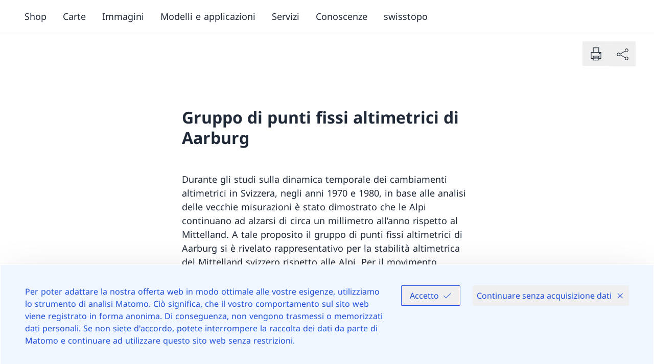

--- FILE ---
content_type: text/javascript; charset=utf-8
request_url: https://www.swisstopo.admin.ch/_nuxt/BEC34YhF.js
body_size: 13771
content:
import{ao as I}from"./D8kXPBr4.js";var G,ae;function Lt(){if(ae)return G;ae=1;function r(){this.__data__=[],this.size=0}return G=r,G}var M,ne;function Kt(){if(ne)return M;ne=1;function r(e,t){return e===t||e!==e&&t!==t}return M=r,M}var L,ie;function O(){if(ie)return L;ie=1;var r=Kt();function e(t,a){for(var n=t.length;n--;)if(r(t[n][0],a))return n;return-1}return L=e,L}var K,se;function Ht(){if(se)return K;se=1;var r=O(),e=Array.prototype,t=e.splice;function a(n){var i=this.__data__,s=r(i,n);if(s<0)return!1;var u=i.length-1;return s==u?i.pop():t.call(i,s,1),--this.size,!0}return K=a,K}var H,ue;function Ft(){if(ue)return H;ue=1;var r=O();function e(t){var a=this.__data__,n=r(a,t);return n<0?void 0:a[n][1]}return H=e,H}var F,oe;function Et(){if(oe)return F;oe=1;var r=O();function e(t){return r(this.__data__,t)>-1}return F=e,F}var E,ce;function Nt(){if(ce)return E;ce=1;var r=O();function e(t,a){var n=this.__data__,i=r(n,t);return i<0?(++this.size,n.push([t,a])):n[i][1]=a,this}return E=e,E}var N,fe;function w(){if(fe)return N;fe=1;var r=Lt(),e=Ht(),t=Ft(),a=Et(),n=Nt();function i(s){var u=-1,o=s==null?0:s.length;for(this.clear();++u<o;){var c=s[u];this.set(c[0],c[1])}}return i.prototype.clear=r,i.prototype.delete=e,i.prototype.get=t,i.prototype.has=a,i.prototype.set=n,N=i,N}var U,he;function Ut(){if(he)return U;he=1;var r=w();function e(){this.__data__=new r,this.size=0}return U=e,U}var z,ve;function zt(){if(ve)return z;ve=1;function r(e){var t=this.__data__,a=t.delete(e);return this.size=t.size,a}return z=r,z}var V,_e;function Vt(){if(_e)return V;_e=1;function r(e){return this.__data__.get(e)}return V=r,V}var B,le;function Bt(){if(le)return B;le=1;function r(e){return this.__data__.has(e)}return B=r,B}var W,pe;function mt(){if(pe)return W;pe=1;var r=typeof I=="object"&&I&&I.Object===Object&&I;return W=r,W}var $,de;function d(){if(de)return $;de=1;var r=mt(),e=typeof self=="object"&&self&&self.Object===Object&&self,t=r||e||Function("return this")();return $=t,$}var J,ye;function At(){if(ye)return J;ye=1;var r=d(),e=r.Symbol;return J=e,J}var X,ge;function Wt(){if(ge)return X;ge=1;var r=At(),e=Object.prototype,t=e.hasOwnProperty,a=e.toString,n=r?r.toStringTag:void 0;function i(s){var u=t.call(s,n),o=s[n];try{s[n]=void 0;var c=!0}catch{}var l=a.call(s);return c&&(u?s[n]=o:delete s[n]),l}return X=i,X}var Y,be;function $t(){if(be)return Y;be=1;var r=Object.prototype,e=r.toString;function t(a){return e.call(a)}return Y=t,Y}var Z,qe;function k(){if(qe)return Z;qe=1;var r=At(),e=Wt(),t=$t(),a="[object Null]",n="[object Undefined]",i=r?r.toStringTag:void 0;function s(u){return u==null?u===void 0?n:a:i&&i in Object(u)?e(u):t(u)}return Z=s,Z}var Q,Ce;function St(){if(Ce)return Q;Ce=1;function r(e){var t=typeof e;return e!=null&&(t=="object"||t=="function")}return Q=r,Q}var rr,Te;function It(){if(Te)return rr;Te=1;var r=k(),e=St(),t="[object AsyncFunction]",a="[object Function]",n="[object GeneratorFunction]",i="[object Proxy]";function s(u){if(!e(u))return!1;var o=r(u);return o==a||o==n||o==t||o==i}return rr=s,rr}var er,je;function Jt(){if(je)return er;je=1;var r=d(),e=r["__core-js_shared__"];return er=e,er}var tr,Re;function Xt(){if(Re)return tr;Re=1;var r=Jt(),e=function(){var a=/[^.]+$/.exec(r&&r.keys&&r.keys.IE_PROTO||"");return a?"Symbol(src)_1."+a:""}();function t(a){return!!e&&e in a}return tr=t,tr}var ar,me;function Ot(){if(me)return ar;me=1;var r=Function.prototype,e=r.toString;function t(a){if(a!=null){try{return e.call(a)}catch{}try{return a+""}catch{}}return""}return ar=t,ar}var nr,Ae;function Yt(){if(Ae)return nr;Ae=1;var r=It(),e=Xt(),t=St(),a=Ot(),n=/[\\^$.*+?()[\]{}|]/g,i=/^\[object .+?Constructor\]$/,s=Function.prototype,u=Object.prototype,o=s.toString,c=u.hasOwnProperty,l=RegExp("^"+o.call(c).replace(n,"\\$&").replace(/hasOwnProperty|(function).*?(?=\\\()| for .+?(?=\\\])/g,"$1.*?")+"$");function _(v){if(!t(v)||e(v))return!1;var p=r(v)?l:i;return p.test(a(v))}return nr=_,nr}var ir,Se;function Zt(){if(Se)return ir;Se=1;function r(e,t){return e==null?void 0:e[t]}return ir=r,ir}var sr,Ie;function q(){if(Ie)return sr;Ie=1;var r=Yt(),e=Zt();function t(a,n){var i=e(a,n);return r(i)?i:void 0}return sr=t,sr}var ur,Oe;function ee(){if(Oe)return ur;Oe=1;var r=q(),e=d(),t=r(e,"Map");return ur=t,ur}var or,we;function P(){if(we)return or;we=1;var r=q(),e=r(Object,"create");return or=e,or}var cr,ke;function Qt(){if(ke)return cr;ke=1;var r=P();function e(){this.__data__=r?r(null):{},this.size=0}return cr=e,cr}var fr,Pe;function ra(){if(Pe)return fr;Pe=1;function r(e){var t=this.has(e)&&delete this.__data__[e];return this.size-=t?1:0,t}return fr=r,fr}var hr,xe;function ea(){if(xe)return hr;xe=1;var r=P(),e="__lodash_hash_undefined__",t=Object.prototype,a=t.hasOwnProperty;function n(i){var s=this.__data__;if(r){var u=s[i];return u===e?void 0:u}return a.call(s,i)?s[i]:void 0}return hr=n,hr}var vr,De;function ta(){if(De)return vr;De=1;var r=P(),e=Object.prototype,t=e.hasOwnProperty;function a(n){var i=this.__data__;return r?i[n]!==void 0:t.call(i,n)}return vr=a,vr}var _r,Ge;function aa(){if(Ge)return _r;Ge=1;var r=P(),e="__lodash_hash_undefined__";function t(a,n){var i=this.__data__;return this.size+=this.has(a)?0:1,i[a]=r&&n===void 0?e:n,this}return _r=t,_r}var lr,Me;function na(){if(Me)return lr;Me=1;var r=Qt(),e=ra(),t=ea(),a=ta(),n=aa();function i(s){var u=-1,o=s==null?0:s.length;for(this.clear();++u<o;){var c=s[u];this.set(c[0],c[1])}}return i.prototype.clear=r,i.prototype.delete=e,i.prototype.get=t,i.prototype.has=a,i.prototype.set=n,lr=i,lr}var pr,Le;function ia(){if(Le)return pr;Le=1;var r=na(),e=w(),t=ee();function a(){this.size=0,this.__data__={hash:new r,map:new(t||e),string:new r}}return pr=a,pr}var dr,Ke;function sa(){if(Ke)return dr;Ke=1;function r(e){var t=typeof e;return t=="string"||t=="number"||t=="symbol"||t=="boolean"?e!=="__proto__":e===null}return dr=r,dr}var yr,He;function x(){if(He)return yr;He=1;var r=sa();function e(t,a){var n=t.__data__;return r(a)?n[typeof a=="string"?"string":"hash"]:n.map}return yr=e,yr}var gr,Fe;function ua(){if(Fe)return gr;Fe=1;var r=x();function e(t){var a=r(this,t).delete(t);return this.size-=a?1:0,a}return gr=e,gr}var br,Ee;function oa(){if(Ee)return br;Ee=1;var r=x();function e(t){return r(this,t).get(t)}return br=e,br}var qr,Ne;function ca(){if(Ne)return qr;Ne=1;var r=x();function e(t){return r(this,t).has(t)}return qr=e,qr}var Cr,Ue;function fa(){if(Ue)return Cr;Ue=1;var r=x();function e(t,a){var n=r(this,t),i=n.size;return n.set(t,a),this.size+=n.size==i?0:1,this}return Cr=e,Cr}var Tr,ze;function ha(){if(ze)return Tr;ze=1;var r=ia(),e=ua(),t=oa(),a=ca(),n=fa();function i(s){var u=-1,o=s==null?0:s.length;for(this.clear();++u<o;){var c=s[u];this.set(c[0],c[1])}}return i.prototype.clear=r,i.prototype.delete=e,i.prototype.get=t,i.prototype.has=a,i.prototype.set=n,Tr=i,Tr}var jr,Ve;function va(){if(Ve)return jr;Ve=1;var r=w(),e=ee(),t=ha(),a=200;function n(i,s){var u=this.__data__;if(u instanceof r){var o=u.__data__;if(!e||o.length<a-1)return o.push([i,s]),this.size=++u.size,this;u=this.__data__=new t(o)}return u.set(i,s),this.size=u.size,this}return jr=n,jr}var Rr,Be;function Fa(){if(Be)return Rr;Be=1;var r=w(),e=Ut(),t=zt(),a=Vt(),n=Bt(),i=va();function s(u){var o=this.__data__=new r(u);this.size=o.size}return s.prototype.clear=e,s.prototype.delete=t,s.prototype.get=a,s.prototype.has=n,s.prototype.set=i,Rr=s,Rr}var mr,We;function Ea(){if(We)return mr;We=1;var r=d(),e=r.Uint8Array;return mr=e,mr}var Ar,$e;function _a(){if($e)return Ar;$e=1;function r(e,t){for(var a=-1,n=t.length,i=e.length;++a<n;)e[i+a]=t[a];return e}return Ar=r,Ar}var Sr,Je;function wt(){if(Je)return Sr;Je=1;var r=Array.isArray;return Sr=r,Sr}var Ir,Xe;function la(){if(Xe)return Ir;Xe=1;var r=_a(),e=wt();function t(a,n,i){var s=n(a);return e(a)?s:r(s,i(a))}return Ir=t,Ir}var Or,Ye;function pa(){if(Ye)return Or;Ye=1;function r(e,t){for(var a=-1,n=e==null?0:e.length,i=0,s=[];++a<n;){var u=e[a];t(u,a,e)&&(s[i++]=u)}return s}return Or=r,Or}var wr,Ze;function da(){if(Ze)return wr;Ze=1;function r(){return[]}return wr=r,wr}var kr,Qe;function ya(){if(Qe)return kr;Qe=1;var r=pa(),e=da(),t=Object.prototype,a=t.propertyIsEnumerable,n=Object.getOwnPropertySymbols,i=n?function(s){return s==null?[]:(s=Object(s),r(n(s),function(u){return a.call(s,u)}))}:e;return kr=i,kr}var Pr,rt;function ga(){if(rt)return Pr;rt=1;function r(e,t){for(var a=-1,n=Array(e);++a<e;)n[a]=t(a);return n}return Pr=r,Pr}var xr,et;function te(){if(et)return xr;et=1;function r(e){return e!=null&&typeof e=="object"}return xr=r,xr}var Dr,tt;function ba(){if(tt)return Dr;tt=1;var r=k(),e=te(),t="[object Arguments]";function a(n){return e(n)&&r(n)==t}return Dr=a,Dr}var Gr,at;function qa(){if(at)return Gr;at=1;var r=ba(),e=te(),t=Object.prototype,a=t.hasOwnProperty,n=t.propertyIsEnumerable,i=r(function(){return arguments}())?r:function(s){return e(s)&&a.call(s,"callee")&&!n.call(s,"callee")};return Gr=i,Gr}var T={exports:{}},Mr,nt;function Ca(){if(nt)return Mr;nt=1;function r(){return!1}return Mr=r,Mr}T.exports;var it;function Ta(){return it||(it=1,function(r,e){var t=d(),a=Ca(),n=e&&!e.nodeType&&e,i=n&&!0&&r&&!r.nodeType&&r,s=i&&i.exports===n,u=s?t.Buffer:void 0,o=u?u.isBuffer:void 0,c=o||a;r.exports=c}(T,T.exports)),T.exports}var Lr,st;function ja(){if(st)return Lr;st=1;var r=9007199254740991,e=/^(?:0|[1-9]\d*)$/;function t(a,n){var i=typeof a;return n=n??r,!!n&&(i=="number"||i!="symbol"&&e.test(a))&&a>-1&&a%1==0&&a<n}return Lr=t,Lr}var Kr,ut;function kt(){if(ut)return Kr;ut=1;var r=9007199254740991;function e(t){return typeof t=="number"&&t>-1&&t%1==0&&t<=r}return Kr=e,Kr}var Hr,ot;function Ra(){if(ot)return Hr;ot=1;var r=k(),e=kt(),t=te(),a="[object Arguments]",n="[object Array]",i="[object Boolean]",s="[object Date]",u="[object Error]",o="[object Function]",c="[object Map]",l="[object Number]",_="[object Object]",v="[object RegExp]",p="[object Set]",g="[object String]",b="[object WeakMap]",y="[object ArrayBuffer]",C="[object DataView]",h="[object Float32Array]",R="[object Float64Array]",m="[object Int8Array]",A="[object Int16Array]",S="[object Int32Array]",Pt="[object Uint8Array]",xt="[object Uint8ClampedArray]",Dt="[object Uint16Array]",Gt="[object Uint32Array]",f={};f[h]=f[R]=f[m]=f[A]=f[S]=f[Pt]=f[xt]=f[Dt]=f[Gt]=!0,f[a]=f[n]=f[y]=f[i]=f[C]=f[s]=f[u]=f[o]=f[c]=f[l]=f[_]=f[v]=f[p]=f[g]=f[b]=!1;function Mt(D){return t(D)&&e(D.length)&&!!f[r(D)]}return Hr=Mt,Hr}var Fr,ct;function ma(){if(ct)return Fr;ct=1;function r(e){return function(t){return e(t)}}return Fr=r,Fr}var j={exports:{}};j.exports;var ft;function Aa(){return ft||(ft=1,function(r,e){var t=mt(),a=e&&!e.nodeType&&e,n=a&&!0&&r&&!r.nodeType&&r,i=n&&n.exports===a,s=i&&t.process,u=function(){try{var o=n&&n.require&&n.require("util").types;return o||s&&s.binding&&s.binding("util")}catch{}}();r.exports=u}(j,j.exports)),j.exports}var Er,ht;function Sa(){if(ht)return Er;ht=1;var r=Ra(),e=ma(),t=Aa(),a=t&&t.isTypedArray,n=a?e(a):r;return Er=n,Er}var Nr,vt;function Ia(){if(vt)return Nr;vt=1;var r=ga(),e=qa(),t=wt(),a=Ta(),n=ja(),i=Sa(),s=Object.prototype,u=s.hasOwnProperty;function o(c,l){var _=t(c),v=!_&&e(c),p=!_&&!v&&a(c),g=!_&&!v&&!p&&i(c),b=_||v||p||g,y=b?r(c.length,String):[],C=y.length;for(var h in c)(l||u.call(c,h))&&!(b&&(h=="length"||p&&(h=="offset"||h=="parent")||g&&(h=="buffer"||h=="byteLength"||h=="byteOffset")||n(h,C)))&&y.push(h);return y}return Nr=o,Nr}var Ur,_t;function Oa(){if(_t)return Ur;_t=1;var r=Object.prototype;function e(t){var a=t&&t.constructor,n=typeof a=="function"&&a.prototype||r;return t===n}return Ur=e,Ur}var zr,lt;function wa(){if(lt)return zr;lt=1;function r(e,t){return function(a){return e(t(a))}}return zr=r,zr}var Vr,pt;function ka(){if(pt)return Vr;pt=1;var r=wa(),e=r(Object.keys,Object);return Vr=e,Vr}var Br,dt;function Pa(){if(dt)return Br;dt=1;var r=Oa(),e=ka(),t=Object.prototype,a=t.hasOwnProperty;function n(i){if(!r(i))return e(i);var s=[];for(var u in Object(i))a.call(i,u)&&u!="constructor"&&s.push(u);return s}return Br=n,Br}var Wr,yt;function xa(){if(yt)return Wr;yt=1;var r=It(),e=kt();function t(a){return a!=null&&e(a.length)&&!r(a)}return Wr=t,Wr}var $r,gt;function Da(){if(gt)return $r;gt=1;var r=Ia(),e=Pa(),t=xa();function a(n){return t(n)?r(n):e(n)}return $r=a,$r}var Jr,bt;function Na(){if(bt)return Jr;bt=1;var r=la(),e=ya(),t=Da();function a(n){return r(n,t,e)}return Jr=a,Jr}var Xr,qt;function Ga(){if(qt)return Xr;qt=1;var r=q(),e=d(),t=r(e,"DataView");return Xr=t,Xr}var Yr,Ct;function Ma(){if(Ct)return Yr;Ct=1;var r=q(),e=d(),t=r(e,"Promise");return Yr=t,Yr}var Zr,Tt;function La(){if(Tt)return Zr;Tt=1;var r=q(),e=d(),t=r(e,"Set");return Zr=t,Zr}var Qr,jt;function Ka(){if(jt)return Qr;jt=1;var r=q(),e=d(),t=r(e,"WeakMap");return Qr=t,Qr}var re,Rt;function Ua(){if(Rt)return re;Rt=1;var r=Ga(),e=ee(),t=Ma(),a=La(),n=Ka(),i=k(),s=Ot(),u="[object Map]",o="[object Object]",c="[object Promise]",l="[object Set]",_="[object WeakMap]",v="[object DataView]",p=s(r),g=s(e),b=s(t),y=s(a),C=s(n),h=i;return(r&&h(new r(new ArrayBuffer(1)))!=v||e&&h(new e)!=u||t&&h(t.resolve())!=c||a&&h(new a)!=l||n&&h(new n)!=_)&&(h=function(R){var m=i(R),A=m==o?R.constructor:void 0,S=A?s(A):"";if(S)switch(S){case p:return v;case g:return u;case b:return c;case y:return l;case C:return _}return m}),re=h,re}export{qa as A,ja as B,kt as C,La as D,Kt as a,Da as b,St as c,Oa as d,Ia as e,xa as f,d as g,ya as h,wa as i,da as j,_a as k,la as l,Ea as m,At as n,Ua as o,te as p,Aa as q,q as r,ma as s,Fa as t,Na as u,Ta as v,wt as w,ha as x,Sa as y,k as z};
